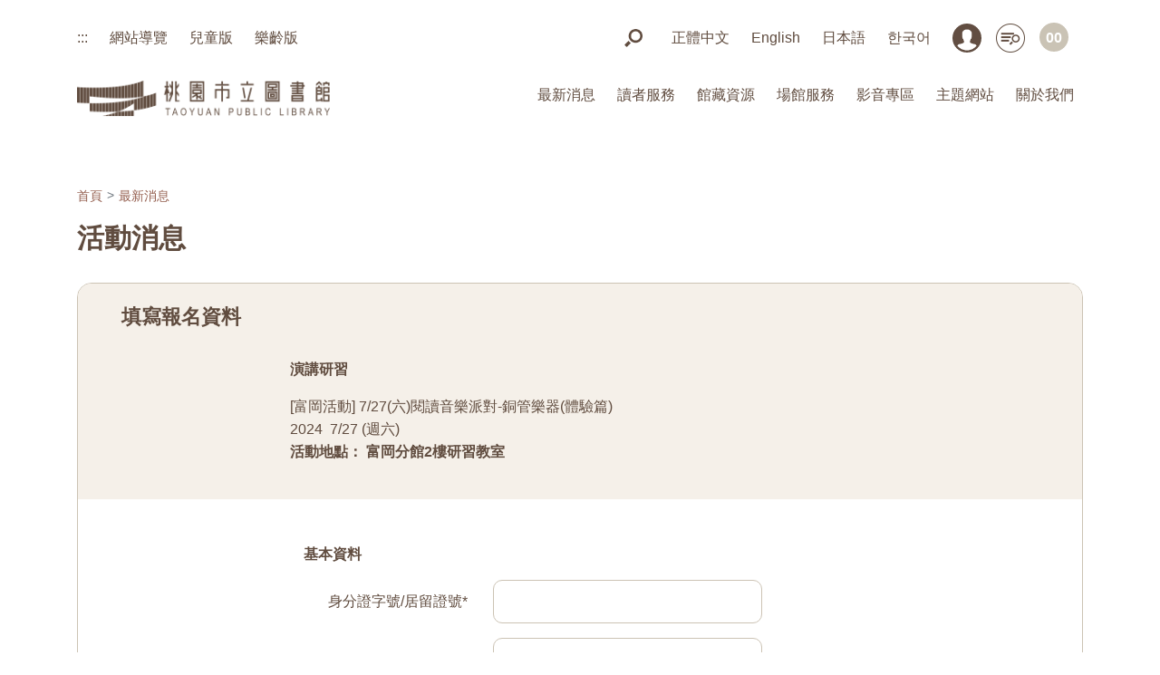

--- FILE ---
content_type: text/html; charset=utf-8
request_url: https://www.typl.gov.tw/zh-tw/Activity/Register/6805
body_size: 11516
content:


<!doctype html>
<html lang="zh-tw">
<head>
    <meta name="viewport" content="width=device-width, initial-scale=1, shrink-to-fit=no">
<meta name="author" content="">
<meta http-equiv="Content-Type" content="text/html; charset=utf-8">
<meta name="theme-color" content="#604c3f">
<meta name="apple-mobile-web-app-capable" content="yes">
<meta name="apple-mobile-web-app-status-bar-style" content="black">
<meta name="apple-mobile-web-app-title" content="桃園市立圖書館">
<meta name="msapplication-TileImage" content="/Content/images/logo-icon144.png">
<meta name="msapplication-TileColor" content="#604c3f">
<link rel="shortcut icon" type="image/x-icon" href="/Content/images/logo-icon144.png">
<link rel="manifest" href="/Web.json">
<link rel="apple-touch-icon" href="/Content/images/logo-icon144.png">
<link rel="shortcut icon" href="/Content/images/favicon.ico">
<meta name="keywords" content="桃園市立圖書館">
    <title>活動消息 - 桃園市立圖書館</title>
    <meta property="og:title" content="活動消息 - 桃園市立圖書館">
    <meta name="description" content="文化城市─國際化與在地化並重．嶄新思維營造新風貌。辦理各項閱讀推廣服務，主動推廣閱讀，並結合新世代科技，加強硬體空間規劃，營造優質閱讀環境，同時充實豐富館藏，以提升圖書館核心服務，戮力打造閱讀城市。">
    <meta property="og:description" content="文化城市─國際化與在地化並重．嶄新思維營造新風貌。辦理各項閱讀推廣服務，主動推廣閱讀，並結合新世代科技，加強硬體空間規劃，營造優質閱讀環境，同時充實豐富館藏，以提升圖書館核心服務，戮力打造閱讀城市。">
    <meta property="og:image" content="/Content/images/og-image.jpg">
    <meta name="twitter:image" content="/Content/images/og-image.jpg">
    <meta property="og:image:width" content="600">
    <meta property="og:image:height" content="315">
<meta property="og:image:type" content="image/jpeg">
<meta property="og:url" content="https://www.typl.gov.tw/zh-tw/Activity/Register/6805">
<meta property="og:type" content="website">
<meta name="theme-color" content="604c3f">
<meta name="msapplication-navbutton-color" content="604c3f">
<meta name="apple-mobile-web-app-status-bar-style" content="604c3f">
<meta http-equiv="Content-Security-Policy" content="default-src 'self' 'unsafe-inline' www.google-analytics.com www.google.com csp.withgoogle.com;
          img-src * data:;
          script-src 'self' 'unsafe-inline' 'unsafe-eval' www.googletagmanager.com www.recaptcha.net www.gstatic.com *.google.com;
          frame-src vplayer.phimedia.tv www.google.com www.googletagmanager.com www.youtube.com www.recaptcha.net">
<link rel="stylesheet" href="/Content/CSS/Bundle">
<link href="/BotDetectCaptcha.ashx?get=layout-stylesheet" rel="stylesheet" type="text/css">

<link rel="alternate" hreflang="x-default" href="https://www.typl.gov.tw/zh-tw/Activity/Register/6805">
    <link rel="alternate" hreflang="zh-tw" href="https://www.typl.gov.tw/zh-tw/Activity/Register/6805">
    <link rel="alternate" hreflang="en-us" href="https://www.typl.gov.tw/en-us/Activity/Register">
    <link rel="alternate" hreflang="ja" href="https://www.typl.gov.tw/ja/Activity/Register">
    <link rel="alternate" hreflang="kr" href="https://www.typl.gov.tw/kr/Activity/Register">

<!-- Google tag (gtag.js) -->
<script async src="https://www.googletagmanager.com/gtag/js?id=G-MVHCHBJREJ"></script>
<script>
    window.dataLayer = window.dataLayer || [];
    function gtag() { dataLayer.push(arguments); }
    gtag('js', new Date());
    gtag('config', 'G-MVHCHBJREJ');
</script>

</head>

<body id="top" class="page">
    <header>
        <!-- Google Tag Manager (noscript) -->
        <noscript>
            您的瀏覽器不支援 JavaScript 或 JavaScript已停用，可利用鍵盤 Ctrl + (+)放大 (-)縮小來改變字型大小
            <iframe src="https://www.googletagmanager.com/ns.html?id=G-MVHCHBJREJ"
                    height="0" width="0" style="display:none;visibility:hidden" sandbox="allow-scripts" tabindex="-1" title="Google Tag"></iframe>
        </noscript>

        <template id="head">
            
        </template>

        <div class="loader">
            <div class="spinner-border" role="status">
                <span class="sr-only">Loading...</span>
            </div>
        </div>

        <div class="for_accessibility"><a class="btn" href="#accesskeyC" title="跳到主要內容區塊">跳到主要內容區塊</a></div>
        <nav class="site-nav site-nav-home">
            <div class="sticky-nav js-sticky-header">

                <div class="container position-relative">
                    <div class="site-navigation text-left">
                        <nav class="navbar desk">
                            <ul>
                                <li>
                                    <div class="accesskey">
                                        <a id="accesskeyU" href="#accesskeyU" title="頁首導覽區塊" accesskey="U">:::</a>
                                    </div>
                                </li>
                                <li><a href="/zh-tw/Other/SiteTour" title="網站導覽">網站導覽</a></li>
                                <li><a href="/Kids" title="另開新視窗 兒童版" target="_blank" rel="noreferrer noopener">兒童版</a></li>
                                <li><a href="/Senior" title="另開新視窗 樂齡版" target="_blank" rel="noreferrer noopener">樂齡版</a></li>
                            </ul>
                            <ul>
                                <li class="pr-l"><a href="#" class="btn-custom-search" id="btn-search" title="搜尋" accesskey="S"><img src="/Content/images/ic_search.png" alt="搜尋" title="搜尋"></a></li>
                                <li class="search-form" id="search-form">
                                    <input type="text" id="siteSearchH" class="form-control" placeholder="關鍵字搜尋…（常用關鍵字：借書、開館時間、活動）" title="輸入關鍵字">
                                    <button class="button js-close-search" title="搜尋" onclick="SPA.Load('/zh-tw/Home/Search#gsc.q=' + $('#siteSearchH').val())">
                                        <img src="/Content/images/ic_search.png" alt="搜尋" title="搜尋" width="20">
                                    </button>
                                    <button class="button js-close-search text-hide" title="關閉" style="right: 29px; width: 21px">
                                        <span class="close-search" style="left: 0">
                                            <span class="icofont-close">關閉</span>
                                        </span>
                                    </button>
                                </li>
                                <li><a href="/zh-tw" target="_self" title="切換語言, 正體中文" class="lang">正體中文</a></li>
                                <li><a href="/en-us" target="_self" title="switch language, English" class="lang">English</a></li>
                                <li><a href="/ja" target="_self" title="言語を切り替える, 日本語" class="lang">日本語</a></li>
                                <li><a href="/ko" target="_self" title="언어 변경, 한국어" class="lang">한국어</a></li>
                                <li class="pr-s"><a href="https://webpac.typl.gov.tw/personal" title="另開新視窗 讀者登入個人書房" target="_blank" rel="noreferrer noopener" role="button"><img src="/Content/images/ic_nav-login.png" alt="" class="nav-login">讀者登入個人書房</a></li>
                                <li class="pr-s"><a href="https://webpac.typl.gov.tw/" title="另開新視窗 館藏查詢" target="_blank" rel="noreferrer noopener" role="button"><img src="/Content/images/ic_nav-search.png" alt="">館藏查詢</a></li>
                                <li class="pr-s"><a href="/zh-tw/Closed/Today" title="休館狀態"><span class="nav-img quantity-open">00</span></a></li>
                            </ul>
                        </nav>

                        <h1 class="Logo">
                            
                            <a href="/zh-tw" class="logo menu-absolute m-0" title="桃園市立圖書館"><img src="/Content/images/logo.png" alt="桃園市立圖書館" title="桃園市立圖書館"></a>
                            
                        </h1>
                        <ul class="js-clone-nav pl-0 d-none d-xl-inline-block site-menu ml-md-3 float-right">

                            <li class="mb-navbar mob text-center mt-3">
                                <div class="row">
                                    <div class="col-4 d-none d-md-block mb-3"><a href="/zh-tw/Other/SiteTour" title="網站導覽"><strong>網站導覽</strong></a></div>
                                    <div class="col-6 col-md-4 mb-3"><a href="/Kids" title="另開新視窗 兒童版" target="_blank" rel="noreferrer noopener"><strong>兒童版</strong></a></div>
                                    <div class="col-6 col-md-4 mb-3"><a href="/Senior" title="另開新視窗 樂齡版" target="_blank" rel="noreferrer noopener"><strong>樂齡版</strong></a></div>
                                    <div class="col-12 mb-search mb-3">
                                        <input type="search" class="form-control" placeholder="關鍵字搜尋…（常用關鍵字：借書、開館時間、活動）" title="輸入關鍵字">
                                        <button class="button" title="搜尋" onclick="SPA.Load('/zh-tw/Home/Search#gsc.q=' + $(this).prev().val())">
                                            go!
                                        </button>
                                    </div>
                                    <div class="col-3 mb-3"><a href="/zh-tw" target="_self" title="切換語言, 正體中文" class="lang">正體中文</a></div>
                                    <div class="col-3 mb-3"><a href="/en-us" target="_self" title="switch language, English" class="lang">English</a></div>
                                    <div class="col-3 mb-3"><a href="/ja" target="_self" title="言語を切り替える, 日本語" class="lang">日本語</a></div>
                                    <div class="col-3 mb-3"><a href="/ko" target="_self" title="언어 변경, 한국어" class="lang">한국어</a></div>
                                    <div class="col-4 pr-s mb-3"><a href="https://webpac.typl.gov.tw/personal" title="另開新視窗 讀者登入個人書房" target="_blank" rel="noreferrer noopener"><img src="/Content/images/ic_nav-login.png" alt="" class="nav-login">讀者登入個人書房</a></div>
                                    <div class="col-4 pr-s mb-3"><a href="https://webpac.typl.gov.tw/" title="另開新視窗 館藏查詢" target="_blank" rel="noreferrer noopener"><img src="/Content/images/ic_nav-search.png" alt="">館藏查詢</a></div>
                                    <div class="col-4 pr-s mb-3"><a href="/zh-tw/Closed/Today" title="休館狀態"><span class="nav-img quantity-open">00</span>休館狀態</a></div>
                                </div>
                            </li>
                                <li class="has-children active">
                                    <a href="#" title="最新消息">最新消息</a>
                                    <ul class="dropdown">
                                        <li><a href="/zh-tw/Activity" title="活動消息">活動消息</a></li>
                                        <li><a href="/zh-tw/News" title="行政公告">行政公告</a></li>
                                        <li><a href="/zh-tw/News/143" title="媒體報導">媒體報導</a></li>
                                        <li><a href="/zh-tw/News/636" title="補助公告">補助公告</a></li>
                                        <li><a href="/zh-tw/Closed" title="開館資訊">開館資訊</a></li>
                                    </ul>
                                </li>
                            <li class="has-children">
                                <a href="#" title="讀者服務">讀者服務</a>
                                <ul class="dropdown">
                                    <li><a href="https://webpac.typl.gov.tw/register" title="另開新視窗 網路辦證" target="_blank" rel="noreferrer noopener">網路辦證</a></li>
                                    <li><a href="/zh-tw/Reader/Question" title="常見問題">常見問題</a></li>
                                    
                                    <li><a href="/zh-tw/Reader/Contact" title="服務信箱">服務信箱</a></li>
                                    <li><a href="/zh-tw/Reader/Regulation" title="使用規定">使用規定</a></li>
                                    <li><a href="/zh-tw/Reader/Download" title="下載專區">下載專區</a></li>
                                    <li><a href="/zh-tw/Reader/Resource" title="區域資源中心">區域資源中心</a></li>
                                        <li><a href="/zh-tw/News/Content/1723" title="圖推教師專區">圖推教師專區</a></li>
                                        <li><a href="/zh-tw/News/Content/2102" title="檔案應用專區">檔案應用專區</a></li>
                                        <li><a href="https://webpac.typl.gov.tw/personal" title="另開新視窗 個人書房" target="_blank" rel="noreferrer noopener">個人書房</a></li>
                                </ul>
                            </li>
                            <li class="has-children">
                                <a href="#" title="館藏資源">館藏資源</a>
                                <ul class="dropdown">
                                    <li><a href="https://webpac.typl.gov.tw/" title="另開新視窗 館藏查詢" target="_blank" rel="noreferrer noopener">館藏查詢</a></li>
                                    <li><a href="https://webpac.typl.gov.tw/newArrivals?order=desc&sort=YEAR" title="另開新視窗 新到館藏" target="_blank" rel="noreferrer noopener">新到館藏</a></li>
                                    <li><a href="https://webpac.typl.gov.tw/exhibition" title="另開新視窗 主題書展" target="_blank" rel="noreferrer noopener">主題書展</a></li>
                                    <li><a href="https://hyint.typl.gov.tw/login" title="另開新視窗 電子資源" target="_blank" rel="noreferrer noopener">電子資源</a></li>
                                    <li><a href="https://webpac.typl.gov.tw/hotRanking/hotLending" title="另開新視窗 借閱排行" target="_blank" rel="noreferrer noopener">借閱排行</a></li>
                                </ul>
                            </li>
                            <li class="has-children">
                                <a href="#" title="場館服務">場館服務</a>
                                <ul class="dropdown">
                                    <li><a href="https://spaceme.typl.gov.tw/" title="另開新視窗 座位預約" target="_blank" rel="noreferrer noopener">座位預約</a></li>
                                    <li><a href="/zh-tw/Service" title="學生公共服務">學生公共服務</a></li>
                                    <li><a href="/zh-tw/Rent" title="場地租借">場地租借</a></li>
                                        <li><a href="/zh-tw/Tour" title="導覽預約">導覽預約</a></li>
                                </ul>
                            </li>
                            <li class="has-children">
                                <a href="#" title="數位影音">影音專區</a>
                                <ul class="dropdown">
                                    
                                    <li><a href="/zh-tw/Video" title="精彩影音">精彩影音</a></li>
                                </ul>
                            </li>
                            <li class="has-children">
                                <a href="#" title="主題網站">主題網站</a>
                                <ul class="dropdown">
                                        <li><a href="https://webpac.typl.gov.tw/srbook" title="另開新視窗 適性閱讀" target="_blank" rel="noreferrer noopener">適性閱讀</a></li>
                                        <li><a href="https://lifetree.typl.gov.tw/" title="另開新視窗 桃市圖新建總館介紹" target="_blank" rel="noreferrer noopener">桃市圖新建總館介紹</a></li>
                                        <li><a href="https://ltlib.typl.gov.tw/" title="另開新視窗 桃園市立圖書館龍潭分館" target="_blank" rel="noreferrer noopener">桃園市立圖書館龍潭分館</a></li>
                                        <li><a href="https://www.facebook.com/DazhuBranchLibrary/" title="另開新視窗 桃園市立圖書館大竹分館" target="_blank" rel="noreferrer noopener">桃園市立圖書館大竹分館</a></li>
                                        <li><a href="https://www.facebook.com/tyctlib/" title="另開新視窗  兒童玩具圖書館" target="_blank" rel="noreferrer noopener"> 兒童玩具圖書館</a></li>
                                        <li><a href="https://ebook.moc.gov.tw/" title="另開新視窗 文化部電子書計次服務網" target="_blank" rel="noreferrer noopener">文化部電子書計次服務網</a></li>
                                        <li><a href="https://tpml.gov.taipei/News_Content.aspx?n=E5E37C9048A83EB3&amp;sms=7D4B7120B494353E&amp;s=C15B641097D9FEB8" title="另開新視窗 好書大家讀" target="_blank" rel="noreferrer noopener">好書大家讀</a></li>
                                        <li><a href="https://webpac.typl.gov.tw/exhibitionDetail/664" title="另開新視窗 總館玩具館藏展示" target="_blank" rel="noreferrer noopener">總館玩具館藏展示</a></li>
                                        <li><a href="https://www.tyc.edu.tw/" title="另開新視窗 桃園市政府教育局" target="_blank" rel="noreferrer noopener">桃園市政府教育局</a></li>
                                </ul>
                            </li>
                            <li class="has-children">
                                <a href="#" title="關於我們">關於我們</a>
                                <ul class="dropdown">
                                    <li><a href="/zh-tw/About/Introduce" title="各館資訊">各館資訊</a></li>
                                    <li><a href="/zh-tw/About/Library" title="關於桃市圖">關於桃市圖</a></li>
                                    <li><a href="https://www.tycg.gov.tw/News.aspx?n=96&sms=7922&_CSN=669" title="另開新視窗  施政計畫" target="_blank" rel="noreferrer noopener">施政計畫</a></li>
                                    <li><a href="https://www.tycg.gov.tw/News.aspx?n=95&sms=7921&_CSN=618" title="另開新視窗  施政報告" target="_blank" rel="noreferrer noopener">施政報告</a></li>
                                    <li><a href="/zh-tw/About/Emblem" title="館徽與桃雀思">館徽與桃雀思</a></li>
                                    <li><a href="/zh-tw/About/Organization" title="業務組織">業務組織</a></li>
                                        <li><a href="/zh-tw/About/Curator" title="館長介紹">館長介紹</a></li>
                                        <li><a href="/zh-tw/About/Supervisor" title="人員介紹">人員介紹</a></li>
                                        <li><a href="/zh-tw/About/Info" title="資訊公開">資訊公開</a></li>
                                        <li><a href="/zh-tw/News/Content/2254" title="桃圖名詞解釋">桃圖名詞解釋</a></li>
                                        <li><a href="/zh-tw/About/Research" title="業務及研究報告">業務及研究報告</a></li>
                                        <li><a href="/zh-tw/About/Statistical" title="業務統計資訊">業務統計資訊</a></li>
                                </ul>
                            </li>
                        </ul>

                        <a href="#" class="burger ml-auto float-right site-menu-toggle js-menu-toggle d-inline-block d-xl-none" data-toggle="collapse" data-target="#main-navbar" title="選單" role="button" tabindex="-1">
                            <span>選單</span>
                        </a>

                    </div>
                </div>
            </div>
        </nav>

        <div class="site-mobile-menu">
            <div class="site-mobile-menu-body"></div>
        </div>

        <div class="fixed side-bar page-side-bar desk">
            <div class="flex column">
                <a class="text-center mb-0" href="https://webpac.typl.gov.tw/personal" title="另開新視窗 讀者登入個人書房" target="_blank" rel="noreferrer noopener"><img src="/Content/images/ic_nav-login.png" alt="" class="nav-login"><p>讀者登入個人書房</p></a>
                <a class="text-center mb-0" href="https://webpac.typl.gov.tw/" title="另開新視窗 館藏查詢" target="_blank" rel="noreferrer noopener"><img src="/Content/images/ic_nav-search.png" alt=""><p>館藏查詢</p></a>
                <a class="text-center mb-0" href="/zh-tw/Closed/Today" title="休館狀態"><span class="nav-img quantity-open">00</span><p>休館狀態</p></a>
            </div>
        </div>
    </header>

    <div class="wrapper">
        <main class="content">
            <div class="accesskey no-print" style="display: none;"><a id="accesskeyL" href="#accesskeyL" accesskey="L" title="左方選單連結區，此區塊列有本網站的次要選單連結" class="d-block">:::</a></div>
            <div class="accesskey no-print"><a id="accesskeyC" href="#accesskeyC" accesskey="C" title="中央內容導覽區塊" class="d-block" style="font-size: x-large;">:::</a></div>
            


<section class="section">
    <div class="container">
        <ul class="breadcrumb-list flex pl-0">
            <li class="breadcrumb-item"><a href="/zh-tw" title="首頁">首頁</a></li>
            <li class="breadcrumb-item active">最新消息</li>
        </ul>
        <h1 class="h2 section-title mb-4">
            活動消息
        </h1>
    </div>

    <div class="container mb-p-0">
        <div class="form-border">
            <a href="#" onclick="history.back()" class="closepage" title="關閉"><img class="w-100" src="/Content/images/ic_closepage.png" alt="關閉" title="關閉"></a>
            <div class="bg-light2 pt-4 pb-4 pl-5 pr-5 form-title">
                <h2 class="h3 ection-title mb-4">填寫報名資料</h2>
                <div class="text-center">
                    <div class="container-xs text-left mr-auto ml-auto">
                        <p><strong>演講研習</strong></p>
                        <div>[富岡活動] 7/27(六)閱讀音樂派對-銅管樂器(體驗篇)</div>
                        <div><time datetime="2024-07-27T14:00:00"><span class="mr-1">2024</span><span>7/27 (週六)</span></time></div>
                        <p>
                            <strong>
                                活動地點：
富岡分館2樓研習教室                            </strong>
                        </p>
                    </div>
                </div>
            </div>
            <form action="" method="post" class="form mt-5">
                <div class="mb-5">
                    <div class="container container-xs">
                        <div class="mb-5">

                            <p><strong>基本資料</strong></p>

                            <div class="form-item row mb-1">
                                <div class=" col-md-5 col-lg-4 text-right"><label for="id">身分證字號/居留證號*</label></div>
                                <div class=" col-md-6">
                                    <input class="form-control" data-val="true" data-val-maxlength="欄位 UID 必須是最大長度為 &#39;10&#39; 的字串或陣列型別。" data-val-maxlength-max="10" data-val-minlength="欄位 UID 必須是最小長度為 &#39;9&#39; 的字串或陣列型別。" data-val-minlength-min="9" data-val-regex="格式不正確" data-val-regex-pattern="^[^_\W\d]{1,3}\d+$" data-val-required="UID 欄位是必要項。" id="UID" name="UID" style="text-transform: uppercase" title="身分證字號/居留證號" type="text" value="" />
                                </div>
                            </div>

                            <div class="form-item row mb-1">
                                <div class=" col-md-5 col-lg-4 text-right"><label for="name">姓名*</label></div>
                                <div class=" col-md-6">
                                    <input id="name" type="text" class="form-control" name="Name" title="姓名" autocomplete="name" required>
                                </div>
                            </div>

                            <div class="form-item row mb-2">
                                <div class=" col-md-5 col-lg-4 text-right"><label for="email">Email*</label></div>
                                <div class=" col-md-6">
                                    <input autocomplete="email" class="form-control" data-val="true" data-val-email="Email 欄位不是有效的電子郵件地址。" data-val-required="Email 欄位是必要項。" id="Email" name="Email" title="Email" type="email" value="" />
                                </div>
                            </div>

                                <div class="form-item row mb-2">
                                    <div class=" col-md-5 col-lg-4 text-right"><label for="tel">聯絡電話*</label></div>
                                    <div class=" col-md-6">
                                        <input id="tel" type="tel" class="form-control" name="Phone" title="聯絡電話" autocomplete="tel-national"
                                               required>
                                    </div>
                                </div>

                            <p class="mt-5"><strong>其他資料</strong></p>










                            <div class="mt-2 mb-1 text-center">
                                <div class="custom-control custom-checkbox check-group justify-center">
                                    <input type="checkbox" class="custom-control-input" id="check-agree" required>
                                    <label for="check-agree" class="custom-control-label">
                                        <span class="ml-1">我已同意</span>
                                        <strong><a href="/zh-tw/Other/Privacy" target="_blank" rel="noreferrer noopener" title="另開新視窗 個人資料保護法同意條款">個人資料保護法同意條款</a></strong>
                                    </label>
                                    <div class="invalid-feedback">您必須同意此條款</div>
                                </div>
                            </div>

                            <div class="form-item row mt-3 code-row">
                                <div class=" col-md-5 col-lg-4 text-right"><label for="code">驗證碼</label></div>
                                <div class="col-6 col-md-3 code-input was-validated">
                                    <input id="CaptchaCode" type="text" class="form-control" name="CaptchaCode" title="驗證碼" pattern="\w{5,6}">
                                </div>
                                <div class="col-6 col-md-3 code-img">


  <div class="BDC_CaptchaDiv " id="Captcha_CaptchaDiv" style="width: 166px !important; height: 48px !important; "><!--
 --><div class="BDC_CaptchaImageDiv" id="Captcha_CaptchaImageDiv" style="width: 136px !important; height: 48px !important;"><!--
   --><a id="Captcha_CaptchaImage_HelpLink" href="//captcha.org/captcha.html?asp.net" title="驗證碼圖片"><img class="BDC_CaptchaImage" id="Captcha_CaptchaImage" src="/BotDetectCaptcha.ashx?get=image&amp;c=Captcha&amp;t=826bcd63cd4444b097483c250c99908c" alt="驗證碼圖片" style="" /></a><!--
 --></div><!--
 --><div class="BDC_CaptchaIconsDiv" id="Captcha_CaptchaIconsDiv" style="width: 24px !important;"><!--
   --><a class="BDC_ReloadLink" id="Captcha_ReloadLink" href="#" title="刷新驗證碼"><img class="BDC_ReloadIcon" id="Captcha_ReloadIcon" src="/Content/images/ic_reload.png" alt="刷新驗證碼" /></a><!--
   --><a class="BDC_SoundLink" id="Captcha_SoundLink" href="/BotDetectCaptcha.ashx?get=sound&amp;c=Captcha&amp;t=826bcd63cd4444b097483c250c99908c&amp;s=LUR3DbXw6PET%2fSqWi%2fO5PJh81OL4ghSpx7e3Dyp1OlaWdhOKw6kzBTGxvBDeOPBL88HYgV68GNVevA6B5JZh9g%3d%3d" title="聆聽驗證碼" rel="nofollow"><img class="BDC_SoundIcon" id="Captcha_SoundIcon" src="/Content/images/ic_sound.png" alt="聆聽驗證碼" /></a><!--
   --><div class="BDC_Placeholder" id="Captcha_AudioPlaceholder">&nbsp;</div><!--
 --></div>
    <script src="/BotDetectCaptcha.ashx?get=script-include&amp;c=Captcha&amp;t=826bcd63cd4444b097483c250c99908c" type="text/javascript"></script>
    <input type="hidden" name="BDC_VCID_Captcha" id="BDC_VCID_Captcha" value="826bcd63cd4444b097483c250c99908c" />
    <input type="hidden" name="BDC_BackWorkaround_Captcha" id="BDC_BackWorkaround_Captcha" value="0" />
    <input type="hidden" name="BDC_Hs_Captcha" id="BDC_Hs_Captcha" value="5fa5e385e686ca96172312416d2843143c5319c4" />
    <input type="hidden" name="BDC_SP_Captcha" id="BDC_SP_Captcha" value="1519766699" />
  </div>

</div>
                            </div>

                            <div class="text-center mt-2">
                                <button class="btn" href="#" title="重填" type="reset">重填</button>
                                <button class="btn active ml-3" href="#" title="送出" type="submit" id="submit">送出</button>
                            </div>

                            
                        </div>
                    </div>
                </div>
            </form>
        </div>
    </div>
</section>


        </main>
        <div class="modal" id="notify" tabindex="-1" role="dialog">
            <div class="modal-dialog modal-dialog-centered" role="document">
                <div class="modal-content">
                    <div class="modal-header">
                        <div class="h3 modal-title">系統訊息</div>
                        <button type="button" class="close" data-dismiss="modal" aria-label="Close">
                            <span aria-hidden="true">&times;</span>
                        </button>
                    </div>
                    <div class="modal-body pt-0"></div>
                </div>
            </div>
        </div>
    </div>

    <footer class="site-footer overflow-hidden">
        <div class="bg-primary">

            <div class="accesskey"><a id="accesskeyZ" href="#accesskeyZ" accesskey="Z" title="底部導覽區塊" style="color: #604c3f">:::</a></div>
            <div class="container">

                <div class="side-bar">
                    <a href="#accesskeyU" class="gotop" onclick="window.scrollTo(0, 0)" title="回到頂部"><img src="/Content/images/side-top.png" alt="回到頂部" title="回到頂部"></a>
                    <a href="https://www.facebook.com/typlib" title="另開新視窗 facebook" target="_blank" rel="noreferrer noopener"><img src="/Content/images/side-fb.png" alt="facebook" title="另開新視窗 facebook"></a>
                    <a href="https://www.youtube.com/channel/UCk7dWZBOG86Mb8_07xkPMhg" title="另開新視窗 YouTube" target="_blank" rel="noreferrer noopener"><img src="/Content/images/side-youtube.png" alt="YouTube" title="另開新視窗 YouTube"></a>
                </div>
                <div class="qr-code mb-4">
                    <div class="item mr-4"><img src="/Content/images/QR_iOS.png" alt="iOS APP" title="iOS APP">iOS APP</div>
                    <div class="item mr-4"><img src="/Content/images/QR_Android.png" alt="Android APP" title="Android APP">Android APP</div>
                    <div class="item"><img src="/Content/images/QR_LINE.png" alt="官方LINE" title="官方LINE">官方LINE</div>
                </div>
                <div class="footer-link mb-3">
                    <a href="/zh-tw/Other/InfoOpen" title="政府網站資料開放宣告">政府網站資料開放宣告</a>
                    <a href="/zh-tw/Other/Privacy" title="隱私保護及安全政策">隱私保護及安全政策</a>
                    <a href="/zh-tw/Other/Copyright" title="版權聲明">版權聲明</a>
                    <a href="/zh-tw/About/CleanGov" title="廉政園地">廉政園地</a>
                    <a href="/zh-tw/Other/Bilingual" title="雙語詞彙">雙語詞彙</a>
                    <a href="/zh-tw/Other/InfoSecurity" title="資通安全專區">資通安全專區</a>
                    <a href="/zh-tw/Other/APP" title="本館APP">本館APP</a>
                    <a href="/zh-tw/RSS" title="RSS">RSS</a>
                </div>
                <ul class="footer-fat d-none mb-3">
                        <li class="has-children active">
                            <a href="#" title="最新消息">最新消息</a>
                            <ul class="dropdown">
                                <li><a href="/zh-tw/Activity" title="活動消息">活動消息</a></li>
                                <li><a href="/zh-tw/News" title="行政公告">行政公告</a></li>
                                <li><a href="/zh-tw/News/143" title="媒體報導">媒體報導</a></li>
                                <li><a href="/zh-tw/News/636" title="補助公告">補助公告</a></li>
                                <li><a href="/zh-tw/Closed" title="開館資訊">開館資訊</a></li>
                            </ul>
                        </li>
                    <li class="has-children">
                        <a href="#" title="讀者服務">讀者服務</a>
                        <ul class="dropdown">
                            <li><a href="https://webpac.typl.gov.tw/register" title="另開新視窗 網路辦證" target="_blank" rel="noreferrer noopener">網路辦證</a></li>
                            <li><a href="/zh-tw/Reader/Question" title="常見問題">常見問題</a></li>
                            
                            <li><a href="/zh-tw/Reader/Contact" title="服務信箱">服務信箱</a></li>
                            <li><a href="/zh-tw/Reader/Regulation" title="使用規定">使用規定</a></li>
                            <li><a href="/zh-tw/Reader/Download" title="下載專區">下載專區</a></li>
                            <li><a href="/zh-tw/Reader/Resource" title="區域資源中心">區域資源中心</a></li>
                                <li><a href="/zh-tw/News/Content/1723" title="圖推教師專區">圖推教師專區</a></li>
                                <li><a href="/zh-tw/News/Content/2102" title="檔案應用專區">檔案應用專區</a></li>
                        </ul>
                    </li>
                    <li class="has-children">
                        <a href="#" title="館藏資源">館藏資源</a>
                        <ul class="dropdown">
                            <li><a href="https://webpac.typl.gov.tw/" title="另開新視窗 館藏查詢" target="_blank" rel="noreferrer noopener">館藏查詢</a></li>
                            <li><a href="https://webpac.typl.gov.tw/newArrivals?order=desc&sort=YEAR" title="另開新視窗 新到館藏" target="_blank" rel="noreferrer noopener">新到館藏</a></li>
                            <li><a href="https://webpac.typl.gov.tw/exhibition" title="另開新視窗 主題書展" target="_blank" rel="noreferrer noopener">主題書展</a></li>
                            <li><a href="https://hyint.typl.gov.tw/login" title="另開新視窗 電子資源" target="_blank" rel="noreferrer noopener">電子資源</a></li>
                            <li><a href="https://webpac.typl.gov.tw/hotRanking/hotLending" title="另開新視窗 借閱排行" target="_blank" rel="noreferrer noopener">借閱排行</a></li>
                        </ul>
                    </li>
                    <li class="has-children">
                        <a href="#" title="場館服務">場館服務</a>
                        <ul class="dropdown">
                            <li><a href="https://spaceme.typl.gov.tw/" title="另開新視窗 座位預約" target="_blank" rel="noreferrer noopener">座位預約</a></li>
                            <li><a href="/zh-tw/Service" title="學生公共服務">學生公共服務</a></li>
                            <li><a href="/zh-tw/Rent" title="場地租借">場地租借</a></li>
                                <li><a href="/zh-tw/Tour" title="導覽預約">導覽預約</a></li>
                        </ul>
                    </li>
                    <li class="has-children">
                        <a href="#" title="關於我們">關於我們</a>
                        <ul class="dropdown">
                            <li><a href="/zh-tw/About/Introduce" title="各館資訊">各館資訊</a></li>
                            <li><a href="/zh-tw/About/Library" title="關於桃市圖">關於桃市圖</a></li>
                            <li><a href="https://www.tycg.gov.tw/News.aspx?n=96&sms=7922&_CSN=669" title="另開新視窗  施政計畫" target="_blank" rel="noreferrer noopener">施政計畫</a></li>
                            <li><a href="https://www.tycg.gov.tw/News.aspx?n=95&sms=7921&_CSN=618" title="另開新視窗  施政報告" target="_blank" rel="noreferrer noopener">施政報告</a></li>
                            <li><a href="/zh-tw/About/Emblem" title="館徽與桃雀思">館徽與桃雀思</a></li>
                            <li><a href="/zh-tw/About/Organization" title="業務組織">業務組織</a></li>
                                <li><a href="/zh-tw/About/Curator" title="館長介紹">館長介紹</a></li>
                                <li><a href="/zh-tw/About/Supervisor" title="人員介紹">人員介紹</a></li>
                                <li><a href="/zh-tw/About/Info" title="資訊公開">資訊公開</a></li>
                                <li><a href="/zh-tw/News/Content/2254" title="桃圖名詞解釋">桃圖名詞解釋</a></li>
                                <li><a href="/zh-tw/About/Research" title="業務及研究報告">業務及研究報告</a></li>
                                <li><a href="/zh-tw/About/Statistical" title="業務統計資訊">業務統計資訊</a></li>
                        </ul>
                    </li>
                </ul>
                <div class="footer-cont mb-3">
                    <img class="mr-4" src="/Content/images/footer-logo.png" alt="桃園市立圖書館" title="桃園市立圖書館">
                    <div class="flex column">
                        <address class="mb-1">本館地址：<a href="https://goo.gl/maps/MEyKXsVJ6nahhQtN7" target="_blank" rel="noreferrer noopener">330056桃園市桃園區南平路303號</a></address>
                        <div>
                            <span>電話：<a href="tel:033166345" target="_self">(03)3166345</a></span>
                            <span class="pl-4">傳真：<a href="tel:033164260" target="_self">(03)3164260</a></span>
                        </div>
                    </div>
                </div>
                <div class="copyright">
                    <p>
                        <a class="accessibility mr-1" target="_blank" title="另開新視窗 通過A檢測等級無障礙網頁檢測" href="https://accessibility.moda.gov.tw/Applications/Detail?category=20230421155232">
                            <img alt="" height="40" src="/Content/images/accessibility.png" />
                        </a>
                        &#169; All Rights Reserved
                    </p>
                </div>
            </div>
        </div>
    </footer>

    <script src="/zh-tw/Home/GetVenues"></script>
    <script src="/Content/JS/Bundle"></script>
    <script src="/Content/JS/Custom"></script>
    <script src="https://www.recaptcha.net/recaptcha/api.js?onload=reCaptchaOnLoad&render=6LevMsQlAAAAANoNiYweTZ4uOGSbjRoE7S7UP5Ul"></script>
    <template id="scripts">
        
    <!--reCaptcha-->
    
    <script src="/Content/js/jquery.twzipcode.min.js"></script>
    <script>
        
        $(() => {
            $('.datepicker').datepicker({
                language: 'zh-TW',
                weekStart: 1,
                daysOfWeekHighlighted: "6,0",
                autoclose: true,
                todayHighlight: true,
            });
            $('#twzipcode').twzipcode();
            $('#submit').click(e => {
                const zipcode = $('[name="zipcode"]').val();
                if (zipcode?.length >= 3)
                    $("[name=Address]").val(`${zipcode} ${$('[data-role="county"]>select').val()} ${$('[data-role="district"]>select').val()} ${$('[data-role="address"]').val()}`);
                else
                    $('[name="zipcode"]').val('');
            })
        });
    </script>

    </template>
    <script>
        var reCAPTCHA3 = '6LevMsQlAAAAANoNiYweTZ4uOGSbjRoE7S7UP5Ul';
        $.ajax({
            method: 'post',
            url: "/zh-tw/Home/GetClosed",
            headers: { "X-Requested-With": "SW" },
            dataType: 'json',
            success: (data) => $(".quantity-open").text(data.success)
        });
    </script>
</body>

</html>

--- FILE ---
content_type: text/html; charset=utf-8
request_url: https://www.typl.gov.tw/zh-tw/Activity/Register/6805
body_size: 3690
content:

    <title>活動消息 - 桃園市立圖書館</title>

<div class="content">
    <div class="accesskey no-print" style="display: none;"><a id="accesskeyL" href="#accesskeyL" accesskey="L" title="左方選單連結區，此區塊列有本網站的次要選單連結" class="d-block">:::</a></div>
    <div class="accesskey no-print"><a id="accesskeyC" href="#accesskeyC" accesskey="C" title="中央內容導覽區塊" class="d-block" style="font-size: x-large;">:::</a></div>
    


<section class="section">
    <div class="container">
        <ul class="breadcrumb-list flex pl-0">
            <li class="breadcrumb-item"><a href="/zh-tw" title="首頁">首頁</a></li>
            <li class="breadcrumb-item active">最新消息</li>
        </ul>
        <h1 class="h2 section-title mb-4">
            活動消息
        </h1>
    </div>

    <div class="container mb-p-0">
        <div class="form-border">
            <a href="#" onclick="history.back()" class="closepage" title="關閉"><img class="w-100" src="/Content/images/ic_closepage.png" alt="關閉" title="關閉"></a>
            <div class="bg-light2 pt-4 pb-4 pl-5 pr-5 form-title">
                <h2 class="h3 ection-title mb-4">填寫報名資料</h2>
                <div class="text-center">
                    <div class="container-xs text-left mr-auto ml-auto">
                        <p><strong>演講研習</strong></p>
                        <div>[富岡活動] 7/27(六)閱讀音樂派對-銅管樂器(體驗篇)</div>
                        <div><time datetime="2024-07-27T14:00:00"><span class="mr-1">2024</span><span>7/27 (週六)</span></time></div>
                        <p>
                            <strong>
                                活動地點：
富岡分館2樓研習教室                            </strong>
                        </p>
                    </div>
                </div>
            </div>
            <form action="" method="post" class="form mt-5">
                <div class="mb-5">
                    <div class="container container-xs">
                        <div class="mb-5">

                            <p><strong>基本資料</strong></p>

                            <div class="form-item row mb-1">
                                <div class=" col-md-5 col-lg-4 text-right"><label for="id">身分證字號/居留證號*</label></div>
                                <div class=" col-md-6">
                                    <input class="form-control" data-val="true" data-val-maxlength="欄位 UID 必須是最大長度為 &#39;10&#39; 的字串或陣列型別。" data-val-maxlength-max="10" data-val-minlength="欄位 UID 必須是最小長度為 &#39;9&#39; 的字串或陣列型別。" data-val-minlength-min="9" data-val-regex="格式不正確" data-val-regex-pattern="^[^_\W\d]{1,3}\d+$" data-val-required="UID 欄位是必要項。" id="UID" name="UID" style="text-transform: uppercase" title="身分證字號/居留證號" type="text" value="" />
                                </div>
                            </div>

                            <div class="form-item row mb-1">
                                <div class=" col-md-5 col-lg-4 text-right"><label for="name">姓名*</label></div>
                                <div class=" col-md-6">
                                    <input id="name" type="text" class="form-control" name="Name" title="姓名" autocomplete="name" required>
                                </div>
                            </div>

                            <div class="form-item row mb-2">
                                <div class=" col-md-5 col-lg-4 text-right"><label for="email">Email*</label></div>
                                <div class=" col-md-6">
                                    <input autocomplete="email" class="form-control" data-val="true" data-val-email="Email 欄位不是有效的電子郵件地址。" data-val-required="Email 欄位是必要項。" id="Email" name="Email" title="Email" type="email" value="" />
                                </div>
                            </div>

                                <div class="form-item row mb-2">
                                    <div class=" col-md-5 col-lg-4 text-right"><label for="tel">聯絡電話*</label></div>
                                    <div class=" col-md-6">
                                        <input id="tel" type="tel" class="form-control" name="Phone" title="聯絡電話" autocomplete="tel-national"
                                               required>
                                    </div>
                                </div>

                            <p class="mt-5"><strong>其他資料</strong></p>










                            <div class="mt-2 mb-1 text-center">
                                <div class="custom-control custom-checkbox check-group justify-center">
                                    <input type="checkbox" class="custom-control-input" id="check-agree" required>
                                    <label for="check-agree" class="custom-control-label">
                                        <span class="ml-1">我已同意</span>
                                        <strong><a href="/zh-tw/Other/Privacy" target="_blank" rel="noreferrer noopener" title="另開新視窗 個人資料保護法同意條款">個人資料保護法同意條款</a></strong>
                                    </label>
                                    <div class="invalid-feedback">您必須同意此條款</div>
                                </div>
                            </div>

                            <div class="form-item row mt-3 code-row">
                                <div class=" col-md-5 col-lg-4 text-right"><label for="code">驗證碼</label></div>
                                <div class="col-6 col-md-3 code-input was-validated">
                                    <input id="CaptchaCode" type="text" class="form-control" name="CaptchaCode" title="驗證碼" pattern="\w{5,6}">
                                </div>
                                <div class="col-6 col-md-3 code-img">


  <div class="BDC_CaptchaDiv " id="Captcha_CaptchaDiv" style="width: 166px !important; height: 48px !important; "><!--
 --><div class="BDC_CaptchaImageDiv" id="Captcha_CaptchaImageDiv" style="width: 136px !important; height: 48px !important;"><!--
   --><a id="Captcha_CaptchaImage_HelpLink" href="//captcha.org/captcha.html?asp.net" title="驗證碼圖片"><img class="BDC_CaptchaImage" id="Captcha_CaptchaImage" src="/BotDetectCaptcha.ashx?get=image&amp;c=Captcha&amp;t=3ba57312f109485aa145827310d38f63" alt="驗證碼圖片" style="" /></a><!--
 --></div><!--
 --><div class="BDC_CaptchaIconsDiv" id="Captcha_CaptchaIconsDiv" style="width: 24px !important;"><!--
   --><a class="BDC_ReloadLink" id="Captcha_ReloadLink" href="#" title="刷新驗證碼"><img class="BDC_ReloadIcon" id="Captcha_ReloadIcon" src="/Content/images/ic_reload.png" alt="刷新驗證碼" /></a><!--
   --><a class="BDC_SoundLink" id="Captcha_SoundLink" href="/BotDetectCaptcha.ashx?get=sound&amp;c=Captcha&amp;t=3ba57312f109485aa145827310d38f63&amp;s=LUR3DbXw6PET%2fSqWi%2fO5PJh81OL4ghSpx7e3Dyp1OlaWdhOKw6kzBTGxvBDeOPBL88HYgV68GNVevA6B5JZh9g%3d%3d" title="聆聽驗證碼" rel="nofollow"><img class="BDC_SoundIcon" id="Captcha_SoundIcon" src="/Content/images/ic_sound.png" alt="聆聽驗證碼" /></a><!--
   --><div class="BDC_Placeholder" id="Captcha_AudioPlaceholder">&nbsp;</div><!--
 --></div>
    <script src="/BotDetectCaptcha.ashx?get=script-include&amp;c=Captcha&amp;t=3ba57312f109485aa145827310d38f63" type="text/javascript"></script>
    <input type="hidden" name="BDC_VCID_Captcha" id="BDC_VCID_Captcha" value="3ba57312f109485aa145827310d38f63" />
    <input type="hidden" name="BDC_BackWorkaround_Captcha" id="BDC_BackWorkaround_Captcha" value="0" />
    <input type="hidden" name="BDC_Hs_Captcha" id="BDC_Hs_Captcha" value="642890c50385a8a21dadd1fa5642e1f696677199" />
    <input type="hidden" name="BDC_SP_Captcha" id="BDC_SP_Captcha" value="1313669313" />
  </div>

</div>
                            </div>

                            <div class="text-center mt-2">
                                <button class="btn" href="#" title="重填" type="reset">重填</button>
                                <button class="btn active ml-3" href="#" title="送出" type="submit" id="submit">送出</button>
                            </div>

                            
                        </div>
                    </div>
                </div>
            </form>
        </div>
    </div>
</section>


</div>

<template id="head">
    
</template>

<template id="scripts">
    
    <!--reCaptcha-->
    
    <script src="/Content/js/jquery.twzipcode.min.js"></script>
    <script>
        
        $(() => {
            $('.datepicker').datepicker({
                language: 'zh-TW',
                weekStart: 1,
                daysOfWeekHighlighted: "6,0",
                autoclose: true,
                todayHighlight: true,
            });
            $('#twzipcode').twzipcode();
            $('#submit').click(e => {
                const zipcode = $('[name="zipcode"]').val();
                if (zipcode?.length >= 3)
                    $("[name=Address]").val(`${zipcode} ${$('[data-role="county"]>select').val()} ${$('[data-role="district"]>select').val()} ${$('[data-role="address"]').val()}`);
                else
                    $('[name="zipcode"]').val('');
            })
        });
    </script>

</template>


--- FILE ---
content_type: text/javascript; charset=utf-8
request_url: https://www.typl.gov.tw/Content/JS/Custom
body_size: 11958
content:
var SPA = SPA || {};


/* ------------------- 以下 function 可自定義 ------------------- */
SPA.Before = (href, method) => { };         //開始跳轉之前
SPA.Success = (href, HTML, Status) => { };  //載入成功
SPA.Error = (ex, href) => { };              //載入失敗
SPA.Complete = (href, Status) => { };       //載入完成
SPA.Download = (href, type, resp) => { };   //下載檔案
SPA.Init = (href) => { };                   //頁面初始化
/* --------------- 頁面中的計時器必須存進 Timer 中 --------------- */
// --> SPA.Timer.push(setTimeout(() => { /* 程式碼 */ }, 100));
// --> SPA.Timer.push(setInterval(() => { /* 程式碼 */ }, 100));
/* ------------------------------------------------------------- */


(function () {
    SPA.Timer = [];
    SPA.clearTimer = () => {
        for (i = 0; i < SPA.Timer.length; i++) {
            clearInterval(SPA.Timer[i]);
            clearTimeout(SPA.Timer[i]);
        }
        SPA.Timer = [];
    };

    SPA.Reload = () => SPA.Load(location.pathname + location.search + location.hash, false, false);
    let working = false;

    var hashchange = null;
    SPA.Update = () => {
        window.scrollTo(0, 0);

        let newContent = $('.content')
        if (newContent) {
            $('.content').html(newContent.children());
        }
    }

    SPA.Load = async (href, Init = true, History = true) => {
        if (!working) {
            working = true;
            await SPA.Before(href, 'GET');

            let url = href.split('#');
            fetch(url[0], { method: 'get', headers: { "X-Requested-With": "SW" } }).then(async resp => {
                working = false;

                let href = resp.url;
                const data = await resp.text(), status = resp.status, type = resp.headers.get("content-type");
                if (url.length > 1) {
                    url[0] = href;
                    href = url.join('#');
                }
                if (status === 200) {
                    if (!type.includes('text/html')) return SPA.Download(href, type, resp);
                    success(data, status, href, History, false);
                    complete(resp, status, href, Init);
                }
                else error(data, href, status)
            }).catch(e => error(e, href));
            //$.ajax({
            //    method: 'get',
            //    url: url,
            //    headers: { "X-Requested-With": "SW" },
            //    success: (data, Status) => success(data, Status, href, History, false),
            //    complete: (jqXHR, Status) => complete(jqXHR, Status, href, Init)
            //});
        }
    }

    function success(data, Status, href, History, Lock) {
        //停止計時器
        SPA.clearTimer();

        //取得主容器
        let $main = $('.content');
        let HTML = $("<html>" + data + "</html>");

        SPA.Success(href, data, Status);

        //更新內容
        $('#head').html(HTML.filter('#head').html());
        $main.html(HTML.filter('.content').html());
        $('#scripts').html(HTML.filter('#scripts').html());

        //歷史紀錄
        if (History) history.pushState(null, null, href);
        else history.replaceState(null, null, href);

        //更新標題
        let title = HTML.filter('title').text();
        if (title != null && title != "") document.title = title;

        //阻擋重新整理
        window.onbeforeunload = () => Lock ? 1 : null;
    }

    function complete(jqXHR, Status, href, Init) {
        SPA.Complete(href, Status);

        //更新超連結動作
        SPA.Update();

        if (Init) SPA.Init(href);
    }

    function error(data, href, status) {
        working = false;
        SPA.Error(data, href, status);
    }

    SPA.Post = async (ID) => {
        let T = $(ID);
        if (T.length != 1) return;
        let $from = T.closest("form");
        let href = $from.attr("action");
        let method = $from.attr("method");

        if (method == null || method.toUpperCase() == 'GET')
            return SPA.Load((href == null ? location.pathname : href) + "?" + $.param($from.serializeArray()));

        if (href == null) href = location.pathname + location.search;
        await SPA.Before(href, method.toUpperCase());

        /* 擷取POST內容 */
        let Submit = new FormData($from[0]);
        if (T.attr("name"))
            Submit.append(T.attr("name"), T.val());

        fetch(href, {
            method: method,
            headers: { "X-Requested-With": "SW" },
            body: Submit
        }).then(async resp => {
            working = false;

            const data = await resp.text(), status = resp.status, href = resp.url, type = resp.headers.get("content-type");
            if (status === 200) {
                if (!type.includes('text/html')) return SPA.Download(href, type, resp);
                success(data, status, href, false, true);
                complete(resp, status, href, false);
            }
            else error(data, href, status)
        }).catch(e => error(e, href));
        //$.ajax({
        //    method: method,
        //    url: href,
        //    data: Submit,
        //    headers: { "X-Requested-With": "SW" },
        //    success: (data, Status) => success(data, Status, href, false, true),
        //    complete: (jqXHR, Status) => complete(jqXHR, Status, href, false)
        //});

    }

    $(window).on('popstate', () => { if (hashchange && location.href.includes(hashchange)) hashchange = null; else SPA.Reload() });
    $(document).ready(() => SPA.Reload());

    //連結所有含SPA屬性的元素
    $(document).on('click', 'a,[SPA]', function (e) {
        let target = $(e.currentTarget);
        let href = target.attr('href');
        if (!href || href.indexOf("#") == 0 || href.indexOf(location.pathname + location.search + "#") == 0)
            hashchange = href;
        if (target.attr("SPA") == "false" || (target.attr("SPA") == null &&
            (!href || href.includes("//") || target.attr("target") || href.indexOf("#") == 0 ||
                href.indexOf(location.pathname + location.search + "#") == 0)))
            return;
        e.preventDefault();
        SPA.Load(href, true, true);
    });

    //連結所有提交按鈕
    $(document).on('submit', 'form', e => {
        let sender = e.originalEvent?.submitter;
        if ($(sender).attr("SPA") == "false") return;
        e.preventDefault();
        SPA.Post(sender);
    });
}());

'use strict';

if ('serviceWorker' in navigator) {
    navigator.serviceWorker.register('/Web.js');
    navigator.serviceWorker.addEventListener("message", (event) => {
        console.log(event.data.msg);
        if (event.data.msg === 'SW:Update') {
            $("#notify .modal-title").text('發現新版本');
            $("#notify .modal-body").html('為了讓您享受最新的功能和服務，我們已經升級至最新版本。<br>請您 <a onclick="location.reload()"><strong>重新整理</strong></a> 頁面，以確保您的瀏覽器能夠正常顯示內容。');
            $('#notify').modal('show');
        }
    });
}

$(() => {
    // 為具有下拉選單的所有父元素添加按鍵處理程序
    $('.has-children > a').each(function () {
        //$(this).attr('role', 'button');
        $(this).attr('aria-haspopup', 'menu');
        $(this).attr('aria-expanded', 'false');

        // 當按下Enter或Space時，打開或關閉選單
        $(this).on('keydown', function (e) {
            if (e.key === 'Enter' || e.key === ' ') {
                e.preventDefault();
                toggleMenu($(this));
            }
        });

        // 點擊時，打開或關閉選單
        $(this).on('click', function (e) {
            e.preventDefault();
            toggleMenu($(this));
        });
    });

    // 當按下Escape鍵時，關閉所有選單
    $(document).on('keydown', function (e) {
        if (e.key === 'Escape') {
            closeAllMenus();
        }
    });

    function toggleMenu(button) {
        var expanded = button.attr('aria-expanded') === 'true';
        closeAllMenus();
        if (!expanded) {
            button.attr('aria-expanded', 'true');
            button.next('.dropdown').css({
                'visibility': 'visible',
                'display': 'block',
                'opacity ': '1',
            });
        }
    }

    function closeAllMenus() {
        $('.has-children > a').attr('aria-expanded', 'false');
        $('nav .dropdown').css({
            'visibility': 'hidden',
            'display': 'none'
        });
    }

    // 當鼠標移到按鈕上時，顯示選單
    $('.has-children > a').on('mouseover', function () {
        closeAllMenus();
        $(this).attr('aria-expanded', 'true');
        $(this).next('.dropdown').css({
            'visibility': 'visible',
            'display': 'block',
            'opacity ': '1',
        });
    });

    // 當鼠標離開選單時，隱藏選單
    $('.has-children').on('mouseleave', function () {
        closeAllMenus();
    });
})

SPA.Complete = (href, Status) => setTimeout(() => {
    progresso.done();
    setTimeout(() => $(progresso.fill).fadeOut('slow', () => progresso.goTo(0)), 400);

    initArticleContentFontSize();

    AOS.init({
        duration: 800,
        easing: 'slide',
        once: true
    });

    $(".loader").delay(200).fadeOut("slow");
    $("#overlayer").delay(200).fadeOut("slow");

    $(".dropdown .dropdown-btn-1 a").on('click', function () {
        $(".dropdown .dropdown-list-1 ul").slideToggle('fast');
    });

    $(".dropdown .dropdown-list-1 ul li a").on('click', function () {
        $(".dropdown .dropdown-list-1 ul").hide();
    });
    $('.js-other-option').on('change', function (e) {
        $(e.target).parent().next().toggleClass('d-none', e.target.value !== 'other')
    })
    function getSelectedValue(id) {
        return $("#" + id).find(".dropdown-btn-1 a span.value").html();
    }

    $(document).bind('click', function (e) {
        var $clicked = $(e.target);
        if (!$clicked.parents().hasClass("dropdown")) $(".dropdown .dropdown-list-1 ul").hide();
    });

    $('.mutliSelect input[type="checkbox"]').on('click', function () {
        var title = $(this).closest('.mutliSelect').find('input[type="checkbox"]').val(),
            title = $(this).val() + ",";

    });

    jQuery('input:checkbox').change(function () {
        var $this = jQuery(this);
        if ($this.is(':checked')) {
            $this.next('label').addClass('active');
        } else { $this.next('label').removeClass('active'); }
    });

    $(".filter-btn-mb").click(function (e) {
        e.preventDefault();
        $(this).parent().siblings('.dropdown').addClass("show");
        $(this).parent().siblings('.datepicker').addClass("show");
    });


    $("a[data-font='font-S']").click(function (e) {
        $('.article_content').removeClass("font-l");
        $('.article_content').removeClass("font-m");
        $('.article_content').addClass("font-s");
        setArticleContentFontSize('font-s');
        e.preventDefault();
    });
    $("a[data-font='font-M']").click(function (e) {
        $('.article_content').removeClass("font-l");
        $('.article_content').removeClass("font-s");
        $('.article_content').addClass("font-m");
        setArticleContentFontSize('font-m');
        e.preventDefault();
    });
    $("a[data-font='font-L']").click(function (e) {
        $('.article_content').removeClass("font-s");
        $('.article_content').removeClass("font-m");
        $('.article_content').addClass("font-l");
        setArticleContentFontSize('font-l');
        e.preventDefault();
    })

    $(function () {
        $('.page-side-bar').sidebar({
            scrollTop: 30,
            duration: 500
        });
    });
    (function (a) {
        a.fn.sidebar = function (c) {
            var d = a.extend({
                scrollTop: 200,
                duration: 450
            }, c);
            var g = a(window);
            var f = this;

            function e() {
                if (g.scrollTop() > d.scrollTop & g.scrollTop() <= $("body").height() - $(window).height() - 100) {
                    f.addClass("show")
                } else {
                    f.removeClass("show")
                }
            }

            g.scroll(function () {
                e()
            });
        }
    })(jQuery);

    //$('.choosefile').bind('change', function () {
    //    var filename = $(this).val();
    //    if (/^\s*$/.test(filename)) {
    //        $(this).siblings(".file-select-name").text("尚未選取檔案");
    //    } else {
    //        $(this).siblings(".file-select-name").text(filename.replace("C:\\fakepath\\", ""));
    //    }
    //});

    $('a.clean').click(function (e) {
        $(this).siblings().children('.filter-tag').remove();
        filterTags();
        e.preventDefault();
    });

    $('.selected-tags').on('click', '.filter-tag', function (e) {
        e.preventDefault();
        $(this).remove();
        filterTags();
    });

    $('a.filter-tag').click(function (e) {
        $(this).remove();
        e.preventDefault();
    });

    //JS下拉
    function SetupDropdown(list, link) {
        link.click(function (e) {
            e.preventDefault();
            list.slideToggle(200);
            list.find('li').attr('tabindex', 0);
            list.find('li').on('keydown', function (event) {
                if (event.key == 'Enter') {
                    $(this).trigger('click');
                }
            });
        });

        list.find('li').click(function () {
            var selected = jQuery(this);
            var text = selected.text()
            var id = 0;
            if ($(this).data('id')) {
                id = $(this).data('id');
            }
            var icon = '<i class="fa fa-angle-down"></i>';
            link.data('id', id);
            link.html(text + icon);
            list.slideToggle(200);
            list.find('li').removeAttr('tabindex');
            list.find('li').off('keydown');
            list.trigger('focus');
            if (text === '* Reset') {
                link.html('Select one option' + icon);
            }

            if ((link.attr('single') == null || link.attr('single') == 'false') && $('.selected-tags').length > 0 && !$('.filter-tag').get().some(s => $(s).text().trim() === text)) {
                $('.selected-tags').append(
                    $('<a class="filter-tag position-relative" href="#" title="' + filterDelete + '">' + text +
                        '<span class="icon-remove ml-2"></span></a>')
                        .data(selected.data()));
            }

            filterSpace();
            $(link).trigger("change");
        });
    }

    function setdownDropdown(list, link) {
        link.off('click');
        list.find('li').off('click');
    }

    SetupDropdown(jQuery('#dropdown-list-category'), jQuery('#dropdown-link-category'));
    SetupDropdown(jQuery('#dropdown-list-apply'), jQuery('#dropdown-link-apply'));
    SetupDropdown(jQuery('#dropdown-list-space'), jQuery('#dropdown-link-space'));
    var areaHtml = '';
    $.each(areaData, function (k, v) {
        areaHtml += `<li title="${v.name}" data-id="${v.id}" data-area="${v.id}">${v.name}</li>`;
    });
    $('#dropdown-list-area').html(areaHtml);
    var icon = '<i class="fa fa-angle-down"></i>';
    var areaVal = $('#dropdown-link-area').data('id');
    if ((areaVal ?? '') == '') {
        areaVal = 0;
        $('#dropdown-link-area').data('id', areaVal);
    }
    $('#dropdown-link-area').html(((areaVal == 0 ? null : areaData.find(s => s.id == areaVal)?.name) ?? areaName) + icon);

    var branch = $.extend([], branchData[areaVal]);
    var branchHtml = '';
    $.each(branch, function (k, v) {
        branchHtml += `<li title="${v.name}" data-id="${v.id}" data-branch="${v.id}">${v.name}</li>`;
    });
    $('#dropdown-list-library').html(branchHtml);
    var icon = '<i class="fa fa-angle-down"></i>';
    if (($('#dropdown-link-library').data('id') ?? '') == '')
        $('#dropdown-link-library').data('id', 0);
    $('#dropdown-link-library').html((($('#dropdown-link-library').data('id') == 0 ? null :
        branch?.find(s => s.id == $('#dropdown-link-library').data('id'))?.name) ?? branchName) + icon);
    setdownDropdown(jQuery('#dropdown-list-library'), jQuery('#dropdown-link-library'));
    SetupDropdown(jQuery('#dropdown-list-library'), jQuery('#dropdown-link-library'));

    setdownDropdown(jQuery('#dropdown-list-area'), jQuery('#dropdown-link-area'));
    SetupDropdown(jQuery('#dropdown-list-area'), jQuery('#dropdown-link-area'));
    $('#dropdown-list-area').find('li').on('click', function () {
        var areaVal = $(this).data('id');
        var branch = branchData[areaVal];
        var branchHtml = '';
        $.each(branch, function (k, v) {
            branchHtml += `<li title="${v.name}" data-id="${v.id}" data-branch="${v.id}">${v.name}</li>`;
        });
        $('#dropdown-list-library').html(branchHtml);
        var icon = '<i class="fa fa-angle-down"></i>';
        $('#dropdown-link-library').data('id', branch[0].id);
        $('#dropdown-link-library').html(branchSelect);
        setdownDropdown(jQuery('#dropdown-list-library'), jQuery('#dropdown-link-library'));
        SetupDropdown(jQuery('#dropdown-list-library'), jQuery('#dropdown-link-library'));
        $('#dropdown-link-library').trigger("change");
    });

    var isInFullcalendar = false;
    var isChangeCalendar = false;

    $('.content').on('mousemove', function (e) {
        var x = e.pageX;
        var y = e.pageY;

        var obj = $('#fullcalendar');
        if (obj.length != 0) {
            var x1 = obj.offset().left;
            var x2 = x1 + obj.width();
            var y1 = obj.offset().top;
            var y2 = y1 + obj.height();

            if (x < x1 || x > x2 || y < y1 || y > y2) {
                isInFullcalendar = false;
            } else {
                isInFullcalendar = true;
            }
        }
    });

    $('.content').on('mousemove', function (e) {
        var x = e.pageX;
        var y = e.pageY;

        var obj = $('.dropdown-list ul:visible').eq(0);
        var obj2 = obj.parents('.dropdown').find('.dropdown-btn');
        if (obj.length == 0 || obj2.length == 0)
            return;
        var startX = 0;
        var endX = 0;
        if (obj.width() > obj2.width()) {
            startX = obj.offset().left;
            endX = startX + obj.width();
        } else {
            startX = obj2.offset().left;
            endX = startX + obj2.width();
        }

        var startY = obj2.offset().top;
        var endY = startY + (obj.offset().top - startY) + obj.height();

        if (startX >= x || endX <= x || startY >= y || endY <= y) {
            obj.hide();
        }
    });

    function MouseWheel(e) {
        if (isInFullcalendar == true && isChangeCalendar == false) {
            e = e || window.event;
            isChangeCalendar = true;
            if (e.wheelDelta <= 0 || e.detail > 0) {
                $('.fc-corner-right').trigger('click');
            } else {
                $('.fc-corner-left').trigger('click');
            }

            setTimeout(function () {
                isChangeCalendar = false;
            }, 500);
        }
    }

    // hook event listener on window object
    if ('onmousewheel' in window) {
        window.onmousewheel = MouseWheel;
    } else if ('onmousewheel' in document) {
        document.onmousewheel = MouseWheel;
    } else if ('addEventListener' in window) {
        window.addEventListener("mousewheel", MouseWheel);
        window.addEventListener("DOMMouseScroll", MouseWheel);
    }

    $(".button-go").click(() => $('input.js-link').get().forEach(i => $(i).val($('#' + $(i).attr('for')).data('id'))));

    $(".site-navigation").find("li.active").removeClass("active");
    $("a[href='" + location.pathname + "']").parent("li").addClass('active');

    $('body').removeClass('offcanvas-menu');
    $('.js-menu-toggle').removeClass('active');

    $(".share-line").click(e => {
        e.preventDefault();
        window.open("https://lineit.line.me/share/ui?url=".concat(encodeURIComponent(location.href)));
    });

    $(".share-fb").click(e => {
        e.preventDefault();
        window.open("https://www.facebook.com/sharer/sharer?u=".concat(encodeURIComponent(location.href)));
    });

    $(".share").click(async e => {
        e.preventDefault();
        if (!navigator.share) return;
        let target = $(e.target);
        if (!target.hasClass("share"))
            target = target.closest(".share");
        let data = target.data();
        if (data.file) {
            let blob = await fetch(data.file).then(r => r.blob());
            data.files = [new File([blob], data.title, { type: blob.type })];
        }
        navigator.share(data);
    });

    $(".print-page").click(e => {
        e.preventDefault();
        window.print()
    });

    currentPage = 1;
    loadMore();

    $(window).scroll(() => {
        let btn = $(".load-more-btn:visible");
        if (btn.length && btn.offset().top <= $(window).scrollTop() + $(window).height() - 200)
            loadMore();
    });

    let pathname = /\/\w{2}(-\w{2})?(\/.+)?/.exec(location.pathname)[2] ?? "";
    $(".lang").each((i, e) =>
        $(e).attr("href", /(\/\w{2}(-\w{2})?)/.exec($(e).attr("href"))[1] + pathname));

    //accesskey
    let accesskey, accesskeyC = $('#accesskeyC').parent(), accesskeyL = $('#accesskeyL').parent(), accesskeyU = $('#accesskeyU').parent();
    if ((accesskey = $('ul.tab-menu')).length) {
        $('.content-header').before(accesskeyC);
        accesskey.before(accesskeyL.show());
    }
    else if ((accesskey = $('.breadcrumb-list')).length)
        accesskey.after(accesskeyC);
    else if ((accesskey = $('.content section')).length)
        accesskey.first().children().before(accesskeyC);
    if (!accesskeyU.is(':visible'))
        $('.navbar.desk').after(accesskeyU.css('height', 0));

    const CaptchaDiv = $('#Captcha_CaptchaDiv');
    if (CaptchaDiv.length && typeof reCAPTCHA3 !== 'undefined' && typeof grecaptcha !== 'undefined') {
        if (!CaptchaDiv.find('[name="g-recaptcha-response"]').length) CaptchaDiv.append($('<input>').attr('type', 'hidden').attr('name', 'g-recaptcha-response'));
        //    grecaptcha.ready(() => grecaptcha.execute(reCAPTCHA3, { action: 'VerifyCode' }).then(token =>
        //        fetch('/zh-tw/Home/reCAPTCHA3', {
        //            method: 'post',
        //            headers: { "X-Requested-With": "SW" },
        //            body: Object.entries({ 'g-recaptcha-response': token }).reduce((o, v) => o.append(v[0], v[1]) || o, new FormData())
        //        }).then(r => r.json()).then(r => {
        //            CaptchaDiv.parent().parent().toggle(!r.success)
        //            $('#CaptchaCode').prop('required', !r.success)
        //        })));
    }

    $('form [name]').on('invalid', e => $(e.target).closest('form').addClass('was-validated'));

    //let h1 = $('h1'), logo = $('.Logo');
    //if (h1.length !== 1) {
    //    logo.wrap($(`<${h1.length === 0 ? 'h1' : 'div'}>`).attr('class', logo.attr('class'))).contents().unwrap();
    //}

    $('.fc-prev-button').attr('title', '上個月');
    $('.fc-next-button').attr('title', '下個月');

    validate.init();
});

SPA.Error = (event, href, notify = 500) => {
    console.error(href, event);
    progresso.done();
    setTimeout(() => $(progresso.fill).fadeOut('slow', () => progresso.goTo(0)), 400);
    $('#Captcha_ReloadIcon').click();
    if (notify === 202) {
        $("#notify .modal-title").text($('h1').text());
        $("#notify .modal-body").html(event);
        $('#notify').modal('show');
    }
    else if (notify === 400) {
        $('#CaptchaCode').prop('required', true);
        $('.code-row').removeClass('code-row');
    }
}
SPA.Download = (href, type) => SPA.Error(`Content-Type: ${type}`, href, false);

$(() => {
    var searchClick = function () {
        $('#btn-search').on('click', function (e) {
            $('#search-form').addClass('show');
            $('#search-form input.form-control').trigger('focus');
        })
        $('.js-close-search').on('click', function (e) {
            $('#search-form').removeClass('show');
        })
    }
    searchClick();

    var siteMenuClone = function () {

        $('.js-clone-nav').each(function () {
            var $this = $(this);
            $this.clone().attr('class', 'site-nav-wrap').appendTo('.site-mobile-menu-body');
        });

        $('.js-clone-nav li.has-children').keydown(e => {
            if (e.key === 'Enter')
                $(e.currentTarget).toggleClass('is-active');
        });

        $('.site-nav-wrap li.has-children').keydown(e => {
            if (e.key === 'Enter')
                $(e.currentTarget).children().toggleClass('show').toggleClass('collapsed');
        });

        setTimeout(function () {
            var counter = 0;
            $('.site-mobile-menu .has-children').each(function () {
                var $this = $(this);

                $this.prepend('<span class="arrow-collapse collapsed">');

                $this.find('.arrow-collapse').attr({
                    'data-toggle': 'collapse',
                    'data-target': '#collapseItem' + counter,
                });

                $this.find('> ul').attr({
                    'class': 'collapse',
                    'id': 'collapseItem' + counter,
                });

                counter++;
            });
        }, 1000);

        $('body').on('click', '.arrow-collapse', function (e) {
            var $this = $(this);
            if ($this.closest('li').find('.collapse').hasClass('show')) {
                $this.removeClass('active');
            } else {
                $this.addClass('active');
                $this.parent().siblings().find('.arrow-collapse').addClass('collapsed');
                $this.parent().siblings().children().removeClass('show');
            }
            e.preventDefault();
        });

        function toggleMenu(state) {
            $('body').toggleClass('offcanvas-menu', state);
            $('.js-menu-toggle').toggleClass('active', state);
        }

        $(window).resize(() =>
            toggleMenu(false));

        $('.js-menu-toggle').click(e => {
            e.preventDefault();
            toggleMenu(!$('body').hasClass('offcanvas-menu'));
        });

        $('body').keyup(e => {
            if (e.key === 'Tab' || e.key === 'Alt') {
                if ($(document.activeElement).parent().hasClass('has-children'))
                    $('.has-children').removeClass('is-active').children().removeClass('show').addClass('collapsed');
                toggleMenu($(window).width() < 1200 && $(document.activeElement).closest('.site-mobile-menu-body').length > 0)
            }
        });
    };
    siteMenuClone();

    SPA.Before();
});

function setArticleContentFontSize(size) {
    localStorage.setItem('acfs', size);
}

function getArticleContentFontSize() {
    return localStorage.getItem('acfs');
}

function initArticleContentFontSize() {
    var fontSize = getArticleContentFontSize();
    var obj = $('.article_content');
    if (obj.length == 0 || fontSize == null) {
        return false;
    }

    obj.addClass(fontSize);
}

function filterTags() {
    $(".filter-result-box").toggle($('.filter-tag').length > 0);

    let data = {};
    $('.selected-tags').find('.filter-tag').each((i, e) => {
        for (let i in $(e).data()) {
            if (data[i] == null) data[i] = [];
            data[i].push($(e).data(i));
        }
    });
    $("form.form>input[type=hidden]").each((i, e) => {
        let target = $(e);
        target.val(data[target.attr("for")]?.join("."));
    });

    history.replaceState(null, null, location.pathname + "?" + $.param($("form.form").serializeArray()));
    $.ajax({
        url: location.href,
        headers: { "X-Requested-With": "SW" },
        success: (data, Status) => {
            $(".list-item").remove();
            let newitems = $("<html>" + data + "</html>").find(".list-item");
            $(".list-content").append(newitems);
            currentPage = 1;
            loadMore();
        }
    });
}

function filterSpace() {
    if ($('.row-data-space').length == 0) {
        return false;
    }

    var areaId = $('#dropdown-link-area').data('id');
    var branchId = $('#dropdown-link-library').data('id');
    var spaceId = $('#dropdown-link-space').data('id');

    $('.row-data-space').hide();

    $('.row-data-space').each(function () {
        var obj = $(this);
        if (obj.data('area') == areaId && obj.data('branch') == branchId) {
            if (obj.data('space') == spaceId) {
                obj.show();
            } else if (spaceId == undefined || spaceId == 1) {
                obj.show();
            }
        }
    });
}

var progresso = new Progresso({
    focus: false,
    hideClass: null,
    showClass: 'progresso-show',
    wrapperClass: 'progresso-wrapper',
    fillClass: 'progresso-fill',
    text: {
        class: 'progresso-text',
        content: ''
    }
});
SPA.Before = async (href, method) => {
    progresso.goTo(0).start();
    $(progresso.fill).fadeIn();
    if (method && method !== 'GET' && typeof reCAPTCHA3 !== 'undefined' && typeof grecaptcha !== 'undefined')
        await grecaptcha.execute(reCAPTCHA3, { action: location.pathname.replace(/[^A-Za-z0-9/_]/g, '_') })
            .then(token => $('input[name="g-recaptcha-response"]').val(token));
}

function deleteAllLibrary() {
    setTimeout(() =>
        $("#dropdown-list-library").children().first().remove(), 200);
}

var currentPage = 1;
var listOnload = null;
function loadMore() {
    let items = $(".list-item");
    if (items.length == 0) {
        $(".load-more-btn").hide();
        $(".not-found").show();
        return;
    }
    else $(".not-found").hide();
    for (var i = 0; i < currentPage * 4 + 4; i++)
        $(items.get(i)).show();
    if (listOnload) listOnload();
    $(".load-more-btn").toggle($(".list-item:hidden").length > 0);
    if (++currentPage % 3 == 0) {
        $.ajax({
            method: "POST",
            url: location.href,
            data: { CurrentPage: currentPage / 3 + 1 },
            headers: { "X-Requested-With": "SW" },
            success: (data, Status) => {
                let newitems = $("<html>" + data + "</html>").find(".list-item");
                $(".list-content").append(newitems);
                if (newitems.length > 0)
                    $(".load-more-btn").show();
            }
        });
    }
}

function reCaptchaOnLoad() {
    /* reCAPTCHA圖示位置 */
    $("footer").append($(".grecaptcha-badge")
        .css("position", "absolute")
        .css("bottom", $("footer .container").height() - $('.copyright').position().top - 45)
        .css("opacity", "75%"));

    /* 無障礙設定 */
    $('#g-recaptcha-response').attr('title', 'recaptcha');
    $('#g-recaptcha-response-100000').attr('title', 'recaptcha');
    setTimeout(() => $('iframe:hidden').attr('title', 'hidden iframe'), 500);
}
